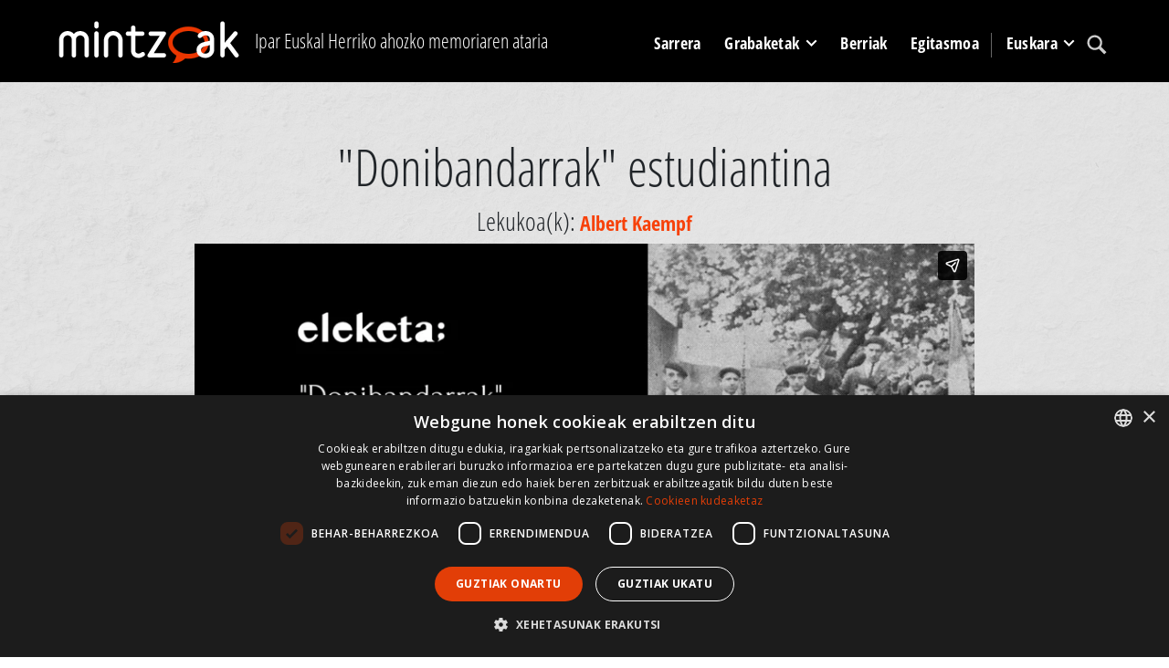

--- FILE ---
content_type: text/html; charset=utf-8
request_url: https://www.mintzoak.eus/eu/muntaketak/dlz-tv-7/
body_size: 5189
content:




<!DOCTYPE html>
<html lang="eu">
    <head>
        <meta name="viewport" content="width=device-width, initial-scale=1.0, maximum-scale=1.0, minimum-scale=0.6666" />
        <meta name="google-site-verification" content="7UngdnV4hB5NjE6yv8UYKskdGvqXrrk6WUNLw14Mdh4" />

        <!-- COOKIE SCRIPT START-->
        <script>
            // Define dataLayer and the gtag function.
            window.dataLayer = window.dataLayer || [];
            function gtag(){dataLayer.push(arguments);}

            gtag('consent', 'default', {
              'ad_storage': 'denied',
              'ad_user_data': 'denied',
              'ad_personalization': 'denied',
              'analytics_storage': 'denied',
            'regions': [
                'AT', 'BE', 'BG', 'HR', 'CY', 'CZ', 'DK', 'EE', 'FI', 'FR', 'DE', 
                'GR', 'HU', 'IE', 'IT', 'LV', 'LT', 'LU', 'MT', 'NL', 'PL', 'PT', 
                'RO', 'SK', 'SI', 'ES', 'SE', // EBko herrialdeak
                'IS', 'LI', 'NO'             // EEEko herrialdeak (EBkoak ez direnak)
            ]
            });

            gtag('consent', 'default', {
              'ad_storage': 'denied',
              'ad_user_data': 'denied',
              'ad_personalization': 'denied',
              'analytics_storage': 'denied'
            });
        </script>
        <script type="text/javascript" charset="UTF-8" src="//cdn.cookie-script.com/s/c341e591ed301a4074e3d246f544672d.js"></script>

        <!-- COOKIE SCRIPT END-->

        
        <!-- Google tag (gtag.js) -->
        <script async src="https://www.googletagmanager.com/gtag/js?id=G-N8ELJQY4Q4"></script>
        <script>
          window.dataLayer = window.dataLayer || [];
          function gtag(){dataLayer.push(arguments);}
          gtag('js', new Date());

          gtag('config', 'G-N8ELJQY4Q4');
        </script>


        <meta name="description" content="dlz-tv-7 pasarte muntaketaren informazioa. Mintzoak atariko elkarrizketa">
        <title>dlz-tv-7 -  Mintzoak - Ipar Euskal Herriko ahozko memoriaren ataria</title>

        <link rel="stylesheet" href="https://stackpath.bootstrapcdn.com/bootstrap/4.5.0/css/bootstrap.min.css" integrity="sha384-9aIt2nRpC12Uk9gS9baDl411NQApFmC26EwAOH8WgZl5MYYxFfc+NcPb1dKGj7Sk" crossorigin="anonymous">

        <link rel="shortcut icon" type="image/gif" href="/static/img/favicon.ico" />

        <link rel="stylesheet" href="/static/CACHE/css/output.b062249f7904.css" type="text/css" media="screen"><link rel="stylesheet" href="/static/CACHE/css/output.1d2419525089.css" type="text/css"><link rel="stylesheet" href="/static/CACHE/css/output.d74a0b4c2c14.css" type="text/css" media="screen">
        <link rel="stylesheet" href="https://unpkg.com/leaflet@1.6.0/dist/leaflet.css" integrity="sha512-xwE/Az9zrjBIphAcBb3F6JVqxf46+CDLwfLMHloNu6KEQCAWi6HcDUbeOfBIptF7tcCzusKFjFw2yuvEpDL9wQ==" crossorigin=""/>
        <link rel="stylesheet" href="/static/css/cookie.css">
        <script src="https://kit.fontawesome.com/dd568fbcdc.js" crossorigin="anonymous"></script>

        <script src="https://code.jquery.com/jquery-3.5.1.slim.min.js" integrity="sha384-DfXdz2htPH0lsSSs5nCTpuj/zy4C+OGpamoFVy38MVBnE+IbbVYUew+OrCXaRkfj" crossorigin="anonymous"></script>
        <!-- Latest compiled and minified JavaScript -->
        <script src="https://cdn.jsdelivr.net/npm/popper.js@1.16.0/dist/umd/popper.min.js" integrity="sha384-Q6E9RHvbIyZFJoft+2mJbHaEWldlvI9IOYy5n3zV9zzTtmI3UksdQRVvoxMfooAo" crossorigin="anonymous"></script>
        <script src="https://stackpath.bootstrapcdn.com/bootstrap/4.5.0/js/bootstrap.min.js" integrity="sha384-OgVRvuATP1z7JjHLkuOU7Xw704+h835Lr+6QL9UvYjZE3Ipu6Tp75j7Bh/kR0JKI" crossorigin="anonymous"></script>
        <script src="/static/CACHE/js/output.df8b444794df.js"></script>
        <script src="https://unpkg.com/leaflet@1.6.0/dist/leaflet.js" integrity="sha512-gZwIG9x3wUXg2hdXF6+rVkLF/0Vi9U8D2Ntg4Ga5I5BZpVkVxlJWbSQtXPSiUTtC0TjtGOmxa1AJPuV0CPthew==" crossorigin=""></script>
        <script src="https://js.createsend1.com/javascript/copypastesubscribeformlogic.js" type="text/javascript"></script>

        <script>
            $(function () {
                $('[data-toggle="tooltip"]').tooltip()
            })
        </script>

        <!-- End Cookie Consent plugin -->

        
    </head>

    <body>
        <div id="maincontainer">
            <header id="mainheader">
              <div class="container">
                    <div id="logo" class="d-none d-lg-block">
                        <a href="/eu/"><img src="/static/img/logoa.png" alt="Logo: Ipar Euskal Herriko ahozko memoriaren ataria" /></a>
                    </div>
                    <div id="tagline" class="h3 d-none d-lg-block">Ipar Euskal Herriko ahozko memoriaren ataria</div>
                    <div id="mainmenu">
                            <nav class="navbar navbar-expand-lg pb-0 pr-0">
                                    <a class="navbar-brand d-lg-none" href="/eu/">
                                        <img src="/static/img/logoa.png">
                                    </a>
                                    <button class="navbar-toggler" type="button" data-toggle="collapse" data-target="#navbarSupportedContent" aria-controls="navbarSupportedContent" aria-expanded="false" aria-label="Toggle navigation">
                                        <span class="navbar-toggler-icon"></span>
                                    </button>

                                    <div class="collapse navbar-collapse" id="navbarSupportedContent">
                                        <ul class="navbar-nav mr-auto">

                                            <li class="nav-item" >
                                                <a href="/eu/" class="nav-link">Sarrera</a>
                                            </li>

                                            <li class="nav-item dropdown" >
                                                <a class="nav-link dropdown-toggle" href="#" id="navbarDropdown" role="button" data-toggle="dropdown" aria-haspopup="true" aria-expanded="false">
                                                        Grabaketak
                                                </a>
                                                <div class="dropdown-menu" aria-labelledby="navbarDropdown">
                                                    <a class="dropdown-item" href="/eu/lekukoak/"><img src="/static/img/arrow_menu2.png" /> Lekukoak</a>
                                                    <a class="dropdown-item" href="/eu/herriak/"><img src="/static/img/arrow_menu2.png" /> Herriak</a>
                                                    <a class="dropdown-item" href="/eu/grabaketak/programak/"><img src="/static/img/arrow_menu2.png" /> Artxibo-funtsak</a>
                                                    <a class="dropdown-item" href="/eu/grabaketak/programak/gaiak/"><img src="/static/img/arrow_menu2.png" /> Gaiak</a>
                                                    <a class="dropdown-item" href="/eu/lekukotasun-sortak/"><img src="/static/img/arrow_menu2.png" /> Lekukotasun sortak</a>
                                                    <a class="dropdown-item" href="/eu/karta/"><img src="/static/img/arrow_menu2.png" /> Estatistika orokorrak</a>
                                                </div>
                                            </li>
                                            <li class="nav-item" >
                                                <a href="/eu/albisteak/" class="nav-link">Berriak</a>
                                            </li>
                                            <li class="nav-item" >
                                                <a href="/eu/info/egitasmoa/" class="nav-link">Egitasmoa</a>
                                            </li>


                                            <li class="nav-item dropdown language-lg d-none d-lg-block">
                                                <a class="nav-link dropdown-toggle" href="#" id="navbarDropdown" role="button" data-toggle="dropdown" aria-haspopup="true" aria-expanded="false">
                                                    
                                                    
                                                    Euskara
                                                    
                                                    
                                                    
                                                    
                                                </a>
                                                <div class="dropdown-menu" aria-labelledby="navbarDropdown">
                                                    
                                                    
                                                    
                                                    
                                                    <a class="dropdown-item" href="/fr/montages/dlz-tv-7/"><img src="/static/img/arrow_menu2.png" /> Français</a>
                                                    
                                                    
                                                    <a class="dropdown-item" href="/eu/info/espanol/"><img src="/static/img/arrow_menu2.png" /> Español</a>
                                                    <a class="dropdown-item" href="/eu/info/english/"><img src="/static/img/arrow_menu2.png" /> English</a>
                                                </div>
                                            </li>

                                            <li class="nav-item search">
                                                <a class="nav-link" href="/eu/bilatu/"><img src="/static/img/lupa.svg" /></a>
                                            </li>
                                            <li class="nav-item language-md d-lg-none">
                                                
                                                <a class="nav-link active" href="/eu/muntaketak/dlz-tv-7/">
                                                    Euskara
                                                </a>
                                                
                                                <a class="nav-link " href="/fr/montages/dlz-tv-7/">
                                                    Français
                                                </a>
                                                
                                                <a class="nav-link " href="/eu/info/espanol/">Español</a>
                                                <a class="nav-link " href="/eu/info/english/">English</a>
                                            </li>
                                        </ul>
                                    </div>
                            </nav>
                    </div>
 </div>
           </header>
            

                
                    <div id="content_inner">
                                
<div class="topband text-center">
    <div class="container">
            <h1>&quot;Donibandarrak&quot; estudiantina</h1>
            <div class="lekukoa h3">Lekukoa(k): <a href="/eu/lekukoak/albert-kaempf/">Albert Kaempf</a></div>
                
            
            <iframe src="https://player.vimeo.com/video/419321944?title=0&byline=0&portrait=0&amp;texttrack=eu" width="854" height="480" frameborder="0" webkitallowfullscreen mozallowfullscreen allowfullscreen></iframe>
            
            
            <p class="azpitituluak"><span class="far fa-closed-captioning"></span> Bideo honek azpitituluak baditu. Zonbait kasutan, horien aktibatzeko, cc botoian klikatu beharko duzu hizkuntza aukeratzeko. </p>
            
    </div>
</div>

<div class="container">
    <div class="row">
        <div class="col-lg-10 offset-lg-1">
                

                <div class="pasarte-muntaketa">
                    <p> Bideo/soinu muntaketa hau ondoko grabaketako/grabaketeetako pasartez osaturik da:
                        <a href="/eu/ziburu/elkarrizketak/dl-12/">DL-12 - Albert Kaempf</a> (Pasarteak: <a href="/eu/ziburu/pasarteak/dl-12-13/">DL-12-13</a>, <a href="/eu/ziburu/pasarteak/dl-12-14/">DL-12-14</a>, <a href="/eu/ziburu/pasarteak/dl-12-15/">DL-12-15</a>, <a href="/eu/ziburu/pasarteak/dl-12-16/">DL-12-16</a>, <a href="/eu/ziburu/pasarteak/dl-12-17/">DL-12-17</a>)
                    </p>
                    <hr />
                </div> 
                <div id="storyinfo">
                <p><strong>Hizkuntza: </strong>Frantsesa</p>
                    
                        
                <p><strong>Elkarrizketatzailea(k): </strong>Xan Aire</p>
                <p>
                    <strong>Erreferentzia: </strong>dlz-tv-7
                </p>
                <p><strong>Data: </strong>2020-11-06</p>
                <p><strong>Iraupena: </strong>0:17:43</p>
                <p><strong>Lekukotasun sorta(k): </strong></p>
                <p class="mt-4"><strong>Media mota: </strong>Bideoa</p>
                <hr />
            </div>
               
            <div class="license">
                    <h3>Eskubideak eta erabilpen baldintzak</h3>
                    <p>© Donibane Lohizuneko herriko etxea</p>
                    <p></p>
            </div>

        </div>
    </div>
</div>

                    </div>

                        
<div class="bottomband">
    <div class="container">
        
        <h2>Pasarte muntaketa gehiago</h2>
        <div class="row">
            
            <div class="col-md-4">
                <div class="storyitem">
                    <a href="/eu/muntaketak/3-xib-13/">
                        <div class="thumbnail_photo">
                            <img src="/media/photologue/photos/cache/406_P_ETCHEGOYHEN_news_thumbnail.jpg" alt="" title="" />
                            <img class="playicon" src="/static//img/play.png" title="Play EKE video" alt="Play EKE video" />
                        </div>
                    </a>
                    <h3><a href="/eu/muntaketak/3-xib-13/">Xuri eta Gorriak</a></h3>
                </div>
            </div>
            
            <div class="col-md-4">
                <div class="storyitem">
                    <a href="/eu/muntaketak/2-gzb-21/">
                        <div class="thumbnail_photo">
                            <img src="/media/photologue/photos/cache/92_news_thumbnail.jpg" alt="" title="" />
                            <img class="playicon" src="/static//img/play.png" title="Play EKE video" alt="Play EKE video" />
                        </div>
                    </a>
                    <h3><a href="/eu/muntaketak/2-gzb-21/">Euskal emigrazioa</a></h3>
                </div>
            </div>
            
            <div class="col-md-4">
                <div class="storyitem">
                    <a href="/eu/muntaketak/ozt-tv-16/">
                        <div class="thumbnail_photo">
                            <img src="/media/photologue/photos/cache/Capture_plein_ecran_10052024_142745_news_thumbnail.jpg" alt="" title="" />
                            <img class="playicon" src="/static//img/play.png" title="Play EKE video" alt="Play EKE video" />
                        </div>
                    </a>
                    <h3><a href="/eu/muntaketak/ozt-tv-16/">Errekisizioa. Okupazioa</a></h3>
                </div>
            </div>
            
            <div class="col-md-4">
                <div class="storyitem">
                    <a href="/eu/muntaketak/6-ozt-08/">
                        <div class="thumbnail_photo">
                            <img src="/media/photologue/photos/cache/357_news_thumbnail.jpg" alt="" title="" />
                            <img class="playicon" src="/static//img/play.png" title="Play EKE video" alt="Play EKE video" />
                        </div>
                    </a>
                    <h3><a href="/eu/muntaketak/6-ozt-08/">Mendy medikua</a></h3>
                </div>
            </div>
            
            <div class="col-md-4">
                <div class="storyitem">
                    <a href="/eu/muntaketak/4-dlz-18/">
                        <div class="thumbnail_photo">
                            <img src="/media/photologue/photos/cache/auxtin-zamora-1_news_thumbnail.jpg" alt="" title="" />
                            <img class="playicon" src="/static//img/play.png" title="Play EKE video" alt="Play EKE video" />
                        </div>
                    </a>
                    <h3><a href="/eu/muntaketak/4-dlz-18/">Auxtin Zamora, naturarekiko harremana</a></h3>
                </div>
            </div>
            
        </div>
        
    </div>
</div>
    





            
            <footer>
                
                <div class="orange_band">
                    <div class="container">
                            <div class="row">
                                <div class="col-md-5 d-flex">
                                        <a href="http://www.eke.eus/eu/eke/aurkezpena_helburuak"><img src="/static/img/logoa-eke-2023.png" alt="EKE logoa" /></a>
                                </div>
                                <div class="col-md-7">
                                    <div class="harpidetu">
                                        <h3><img src="/static/img/i_newsletter.svg" /> Gure newsletterari harpidetu</h3>
                                        <p>Ahozko ondarearen alorrean daramagun lanaren berri izateko (hilabetean behin) harpidetu EKE-ren newsletterari.</p>
                                        <form action="https://www.createsend.com/t/subscribeerror?description=" class="js-cm-form" id="subForm" method="post" data-id="191722FC90141D02184CB1B62AB3DC2683A0BFC42D482C41D39CFBFCF39F2213FEEEAD90845983F323AFD0CF43C40EC8366647B8C1B0DEF4E51781EEAF00B74D">
                                            <input class="js-cm-email-input mb-3 mr-lg-2" id="fieldEmail" name="cm-pydjkh-pydjkh" type="email">
                                            <button class="btn btn-primary js-cm-submit-button" type="submit">Harpidetu</button>
                                          </form>
                                    </div>
                                </div>

                            </div>
                    </div>
                </div>
                <div class="black_band">
                    <div class="container">
                        <ul class="legalinfo"><li><a href="/eu/kontaktua/">Kontaktua</a></li><li><a href="/eu/info/egile-eskubideak/">Erabilpen baldintzak</a></li><li><a href="/eu/info/lege-oharrak/">Lege oharrak</a></li></ul>
                        <div id="babesleak">
                            <div id="logo-laguntzaileak">
                                <img src="/static/img/footer/logoa01.gif" title="" alt=""> <img src="/static/img/footer/logoa02.gif" title="" alt=""> <img src="/static/img/footer/logoa03.gif" title="" alt=""> <img src="/static/img/footer/logoa04.png" title="" alt=""> <img src="/static/img/footer/logoa05.gif" title="" alt=""> <img src="/static/img/footer/logoa06.gif" title="" alt=""> <a href="https://www.ca-pyrenees-gascogne.fr/"><img src="/static/img/footer/logoa07.png" title="" alt=""></a>
                            </div>
                         </div>
                    </div>
                </div>
                
            </footer>
            <div class="infoby">CodeSyntax-ek garatua. Softwarea: <a href="https://www.djangoproject.com/">Django</a>.</div>

        </div>

    <script src="/static/js/jquery.min.js"></script>
    <script src="/static/js/bootstrap.min.js"></script>
    <script src="/static/js/jquery.cookie.js"></script>

    </body>
</html>


--- FILE ---
content_type: text/html; charset=UTF-8
request_url: https://player.vimeo.com/video/419321944?title=0&byline=0&portrait=0&texttrack=eu
body_size: 6642
content:
<!DOCTYPE html>
<html lang="en">
<head>
  <meta charset="utf-8">
  <meta name="viewport" content="width=device-width,initial-scale=1,user-scalable=yes">
  
  <link rel="canonical" href="https://player.vimeo.com/video/419321944">
  <meta name="googlebot" content="noindex,indexifembedded">
  
  
  <title>DLZ-TV-1-7 on Vimeo</title>
  <style>
      body, html, .player, .fallback {
          overflow: hidden;
          width: 100%;
          height: 100%;
          margin: 0;
          padding: 0;
      }
      .fallback {
          
              background-color: transparent;
          
      }
      .player.loading { opacity: 0; }
      .fallback iframe {
          position: fixed;
          left: 0;
          top: 0;
          width: 100%;
          height: 100%;
      }
  </style>
  <link rel="modulepreload" href="https://f.vimeocdn.com/p/4.46.25/js/player.module.js" crossorigin="anonymous">
  <link rel="modulepreload" href="https://f.vimeocdn.com/p/4.46.25/js/vendor.module.js" crossorigin="anonymous">
  <link rel="preload" href="https://f.vimeocdn.com/p/4.46.25/css/player.css" as="style">
</head>

<body>


<div class="vp-placeholder">
    <style>
        .vp-placeholder,
        .vp-placeholder-thumb,
        .vp-placeholder-thumb::before,
        .vp-placeholder-thumb::after {
            position: absolute;
            top: 0;
            bottom: 0;
            left: 0;
            right: 0;
        }
        .vp-placeholder {
            visibility: hidden;
            width: 100%;
            max-height: 100%;
            height: calc(720 / 1280 * 100vw);
            max-width: calc(1280 / 720 * 100vh);
            margin: auto;
        }
        .vp-placeholder-carousel {
            display: none;
            background-color: #000;
            position: absolute;
            left: 0;
            right: 0;
            bottom: -60px;
            height: 60px;
        }
    </style>

    

    
        <style>
            .vp-placeholder-thumb {
                overflow: hidden;
                width: 100%;
                max-height: 100%;
                margin: auto;
            }
            .vp-placeholder-thumb::before,
            .vp-placeholder-thumb::after {
                content: "";
                display: block;
                filter: blur(7px);
                margin: 0;
                background: url(https://i.vimeocdn.com/video/894203053-7eb28334e033a3c5423318641db5ee88effc20b05ed350f1d18feee82e7ba693-d?mw=80&q=85) 50% 50% / contain no-repeat;
            }
            .vp-placeholder-thumb::before {
                 
                margin: -30px;
            }
        </style>
    

    <div class="vp-placeholder-thumb"></div>
    <div class="vp-placeholder-carousel"></div>
    <script>function placeholderInit(t,h,d,s,n,o){var i=t.querySelector(".vp-placeholder"),v=t.querySelector(".vp-placeholder-thumb");if(h){var p=function(){try{return window.self!==window.top}catch(a){return!0}}(),w=200,y=415,r=60;if(!p&&window.innerWidth>=w&&window.innerWidth<y){i.style.bottom=r+"px",i.style.maxHeight="calc(100vh - "+r+"px)",i.style.maxWidth="calc("+n+" / "+o+" * (100vh - "+r+"px))";var f=t.querySelector(".vp-placeholder-carousel");f.style.display="block"}}if(d){var e=new Image;e.onload=function(){var a=n/o,c=e.width/e.height;if(c<=.95*a||c>=1.05*a){var l=i.getBoundingClientRect(),g=l.right-l.left,b=l.bottom-l.top,m=window.innerWidth/g*100,x=window.innerHeight/b*100;v.style.height="calc("+e.height+" / "+e.width+" * "+m+"vw)",v.style.maxWidth="calc("+e.width+" / "+e.height+" * "+x+"vh)"}i.style.visibility="visible"},e.src=s}else i.style.visibility="visible"}
</script>
    <script>placeholderInit(document,  false ,  true , "https://i.vimeocdn.com/video/894203053-7eb28334e033a3c5423318641db5ee88effc20b05ed350f1d18feee82e7ba693-d?mw=80\u0026q=85",  1280 ,  720 );</script>
</div>

<div id="player" class="player"></div>
<script>window.playerConfig = {"cdn_url":"https://f.vimeocdn.com","vimeo_api_url":"api.vimeo.com","request":{"files":{"dash":{"cdns":{"akfire_interconnect_quic":{"avc_url":"https://vod-adaptive-ak.vimeocdn.com/exp=1768808122~acl=%2Fd63e7a10-b199-480f-b722-98abb5681d09%2Fpsid%3D4f5cb5add71bcb819366b9edb7f9f29ad36415c1b215bb33c8909872ab9a0aea%2F%2A~hmac=1dcbc07fea52099371bc835adbd2bf34a6e9b0ae57871bd4cd41e63bd6b0f8fb/d63e7a10-b199-480f-b722-98abb5681d09/psid=4f5cb5add71bcb819366b9edb7f9f29ad36415c1b215bb33c8909872ab9a0aea/v2/playlist/av/primary/playlist.json?omit=av1-hevc\u0026pathsig=8c953e4f~6cTF0NFqb2oag_fR6CMcv3JdyIj3uB-Fvi2ZPKNDqK0\u0026r=dXM%3D\u0026rh=cukSZ","origin":"gcs","url":"https://vod-adaptive-ak.vimeocdn.com/exp=1768808122~acl=%2Fd63e7a10-b199-480f-b722-98abb5681d09%2Fpsid%3D4f5cb5add71bcb819366b9edb7f9f29ad36415c1b215bb33c8909872ab9a0aea%2F%2A~hmac=1dcbc07fea52099371bc835adbd2bf34a6e9b0ae57871bd4cd41e63bd6b0f8fb/d63e7a10-b199-480f-b722-98abb5681d09/psid=4f5cb5add71bcb819366b9edb7f9f29ad36415c1b215bb33c8909872ab9a0aea/v2/playlist/av/primary/playlist.json?pathsig=8c953e4f~6cTF0NFqb2oag_fR6CMcv3JdyIj3uB-Fvi2ZPKNDqK0\u0026r=dXM%3D\u0026rh=cukSZ"},"fastly_skyfire":{"avc_url":"https://skyfire.vimeocdn.com/1768808122-0x858ec23c2768a963092ef9a9795e439448990e1f/d63e7a10-b199-480f-b722-98abb5681d09/psid=4f5cb5add71bcb819366b9edb7f9f29ad36415c1b215bb33c8909872ab9a0aea/v2/playlist/av/primary/playlist.json?omit=av1-hevc\u0026pathsig=8c953e4f~6cTF0NFqb2oag_fR6CMcv3JdyIj3uB-Fvi2ZPKNDqK0\u0026r=dXM%3D\u0026rh=cukSZ","origin":"gcs","url":"https://skyfire.vimeocdn.com/1768808122-0x858ec23c2768a963092ef9a9795e439448990e1f/d63e7a10-b199-480f-b722-98abb5681d09/psid=4f5cb5add71bcb819366b9edb7f9f29ad36415c1b215bb33c8909872ab9a0aea/v2/playlist/av/primary/playlist.json?pathsig=8c953e4f~6cTF0NFqb2oag_fR6CMcv3JdyIj3uB-Fvi2ZPKNDqK0\u0026r=dXM%3D\u0026rh=cukSZ"}},"default_cdn":"akfire_interconnect_quic","separate_av":true,"streams":[{"profile":"174","id":"51766fc6-9d21-4f9a-942c-20c05662de73","fps":25,"quality":"720p"},{"profile":"164","id":"76814a27-c0f8-43eb-aad1-faa1ba495a64","fps":25,"quality":"360p"},{"profile":"165","id":"971f59f9-7638-4722-924d-b464d255561e","fps":25,"quality":"540p"},{"profile":"139","id":"ce12b651-0e01-4a55-95ca-0437c5034232","fps":25,"quality":"240p"}],"streams_avc":[{"profile":"165","id":"971f59f9-7638-4722-924d-b464d255561e","fps":25,"quality":"540p"},{"profile":"139","id":"ce12b651-0e01-4a55-95ca-0437c5034232","fps":25,"quality":"240p"},{"profile":"174","id":"51766fc6-9d21-4f9a-942c-20c05662de73","fps":25,"quality":"720p"},{"profile":"164","id":"76814a27-c0f8-43eb-aad1-faa1ba495a64","fps":25,"quality":"360p"}]},"hls":{"captions":"https://vod-adaptive-ak.vimeocdn.com/exp=1768808122~acl=%2Fd63e7a10-b199-480f-b722-98abb5681d09%2Fpsid%3D4f5cb5add71bcb819366b9edb7f9f29ad36415c1b215bb33c8909872ab9a0aea%2F%2A~hmac=1dcbc07fea52099371bc835adbd2bf34a6e9b0ae57871bd4cd41e63bd6b0f8fb/d63e7a10-b199-480f-b722-98abb5681d09/psid=4f5cb5add71bcb819366b9edb7f9f29ad36415c1b215bb33c8909872ab9a0aea/v2/playlist/av/primary/sub/12469987-fr,12469988-eu/playlist.m3u8?ext-subs=1\u0026omit=opus\u0026pathsig=8c953e4f~tE0FN2jyFTMd1g4DMuuk5WZyxxn99ieLxcXRffcYj-E\u0026r=dXM%3D\u0026rh=cukSZ\u0026sf=fmp4","cdns":{"akfire_interconnect_quic":{"avc_url":"https://vod-adaptive-ak.vimeocdn.com/exp=1768808122~acl=%2Fd63e7a10-b199-480f-b722-98abb5681d09%2Fpsid%3D4f5cb5add71bcb819366b9edb7f9f29ad36415c1b215bb33c8909872ab9a0aea%2F%2A~hmac=1dcbc07fea52099371bc835adbd2bf34a6e9b0ae57871bd4cd41e63bd6b0f8fb/d63e7a10-b199-480f-b722-98abb5681d09/psid=4f5cb5add71bcb819366b9edb7f9f29ad36415c1b215bb33c8909872ab9a0aea/v2/playlist/av/primary/sub/12469987-fr,12469988-eu/playlist.m3u8?ext-subs=1\u0026omit=av1-hevc-opus\u0026pathsig=8c953e4f~tE0FN2jyFTMd1g4DMuuk5WZyxxn99ieLxcXRffcYj-E\u0026r=dXM%3D\u0026rh=cukSZ\u0026sf=fmp4","captions":"https://vod-adaptive-ak.vimeocdn.com/exp=1768808122~acl=%2Fd63e7a10-b199-480f-b722-98abb5681d09%2Fpsid%3D4f5cb5add71bcb819366b9edb7f9f29ad36415c1b215bb33c8909872ab9a0aea%2F%2A~hmac=1dcbc07fea52099371bc835adbd2bf34a6e9b0ae57871bd4cd41e63bd6b0f8fb/d63e7a10-b199-480f-b722-98abb5681d09/psid=4f5cb5add71bcb819366b9edb7f9f29ad36415c1b215bb33c8909872ab9a0aea/v2/playlist/av/primary/sub/12469987-fr,12469988-eu/playlist.m3u8?ext-subs=1\u0026omit=opus\u0026pathsig=8c953e4f~tE0FN2jyFTMd1g4DMuuk5WZyxxn99ieLxcXRffcYj-E\u0026r=dXM%3D\u0026rh=cukSZ\u0026sf=fmp4","origin":"gcs","url":"https://vod-adaptive-ak.vimeocdn.com/exp=1768808122~acl=%2Fd63e7a10-b199-480f-b722-98abb5681d09%2Fpsid%3D4f5cb5add71bcb819366b9edb7f9f29ad36415c1b215bb33c8909872ab9a0aea%2F%2A~hmac=1dcbc07fea52099371bc835adbd2bf34a6e9b0ae57871bd4cd41e63bd6b0f8fb/d63e7a10-b199-480f-b722-98abb5681d09/psid=4f5cb5add71bcb819366b9edb7f9f29ad36415c1b215bb33c8909872ab9a0aea/v2/playlist/av/primary/sub/12469987-fr,12469988-eu/playlist.m3u8?ext-subs=1\u0026omit=opus\u0026pathsig=8c953e4f~tE0FN2jyFTMd1g4DMuuk5WZyxxn99ieLxcXRffcYj-E\u0026r=dXM%3D\u0026rh=cukSZ\u0026sf=fmp4"},"fastly_skyfire":{"avc_url":"https://skyfire.vimeocdn.com/1768808122-0x858ec23c2768a963092ef9a9795e439448990e1f/d63e7a10-b199-480f-b722-98abb5681d09/psid=4f5cb5add71bcb819366b9edb7f9f29ad36415c1b215bb33c8909872ab9a0aea/v2/playlist/av/primary/sub/12469987-fr,12469988-eu/playlist.m3u8?ext-subs=1\u0026omit=av1-hevc-opus\u0026pathsig=8c953e4f~tE0FN2jyFTMd1g4DMuuk5WZyxxn99ieLxcXRffcYj-E\u0026r=dXM%3D\u0026rh=cukSZ\u0026sf=fmp4","captions":"https://skyfire.vimeocdn.com/1768808122-0x858ec23c2768a963092ef9a9795e439448990e1f/d63e7a10-b199-480f-b722-98abb5681d09/psid=4f5cb5add71bcb819366b9edb7f9f29ad36415c1b215bb33c8909872ab9a0aea/v2/playlist/av/primary/sub/12469987-fr,12469988-eu/playlist.m3u8?ext-subs=1\u0026omit=opus\u0026pathsig=8c953e4f~tE0FN2jyFTMd1g4DMuuk5WZyxxn99ieLxcXRffcYj-E\u0026r=dXM%3D\u0026rh=cukSZ\u0026sf=fmp4","origin":"gcs","url":"https://skyfire.vimeocdn.com/1768808122-0x858ec23c2768a963092ef9a9795e439448990e1f/d63e7a10-b199-480f-b722-98abb5681d09/psid=4f5cb5add71bcb819366b9edb7f9f29ad36415c1b215bb33c8909872ab9a0aea/v2/playlist/av/primary/sub/12469987-fr,12469988-eu/playlist.m3u8?ext-subs=1\u0026omit=opus\u0026pathsig=8c953e4f~tE0FN2jyFTMd1g4DMuuk5WZyxxn99ieLxcXRffcYj-E\u0026r=dXM%3D\u0026rh=cukSZ\u0026sf=fmp4"}},"default_cdn":"akfire_interconnect_quic","separate_av":true}},"file_codecs":{"av1":[],"avc":["971f59f9-7638-4722-924d-b464d255561e","ce12b651-0e01-4a55-95ca-0437c5034232","51766fc6-9d21-4f9a-942c-20c05662de73","76814a27-c0f8-43eb-aad1-faa1ba495a64"],"hevc":{"dvh1":[],"hdr":[],"sdr":[]}},"lang":"en","referrer":"https://www.mintzoak.eus/eu/muntaketak/dlz-tv-7/","cookie_domain":".vimeo.com","signature":"b69fe06edcd68791b23b79fdcdc54017","timestamp":1768803870,"expires":4252,"text_tracks":[{"id":12469987,"lang":"fr","url":"https://captions.vimeo.com/captions/12469987.vtt?expires=1768808122\u0026sig=63c3111e2147f68e7d3aeeb5f719c6235e7bc4b7","kind":"subtitles","label":"Français","provenance":"user_uploaded"},{"id":12469988,"lang":"eu","url":"https://captions.vimeo.com/captions/12469988.vtt?expires=1768808122\u0026sig=68e79a7042bb7a1c6b2b198903041cd10e1b5777","kind":"subtitles","label":"Euskara","provenance":"user_uploaded","enabled":true,"default":true}],"thumb_preview":{"url":"https://videoapi-sprites.vimeocdn.com/video-sprites/image/e46f3288-2617-4738-b62e-0374391c9a2c.0.jpeg?ClientID=sulu\u0026Expires=1768807470\u0026Signature=5833491e3b7b29db51deefb1df0b381200297d87","height":2880,"width":4260,"frame_height":240,"frame_width":426,"columns":10,"frames":120},"currency":"USD","session":"0d1fdb3e7f57c32ed5b5746bdcb79fde892d603c1768803870","cookie":{"volume":1,"quality":null,"hd":0,"captions":null,"transcript":null,"captions_styles":{"color":null,"fontSize":null,"fontFamily":null,"fontOpacity":null,"bgOpacity":null,"windowColor":null,"windowOpacity":null,"bgColor":null,"edgeStyle":null},"audio_language":null,"audio_kind":null,"qoe_survey_vote":0},"build":{"backend":"31e9776","js":"4.46.25"},"urls":{"js":"https://f.vimeocdn.com/p/4.46.25/js/player.js","js_base":"https://f.vimeocdn.com/p/4.46.25/js","js_module":"https://f.vimeocdn.com/p/4.46.25/js/player.module.js","js_vendor_module":"https://f.vimeocdn.com/p/4.46.25/js/vendor.module.js","locales_js":{"de-DE":"https://f.vimeocdn.com/p/4.46.25/js/player.de-DE.js","en":"https://f.vimeocdn.com/p/4.46.25/js/player.js","es":"https://f.vimeocdn.com/p/4.46.25/js/player.es.js","fr-FR":"https://f.vimeocdn.com/p/4.46.25/js/player.fr-FR.js","ja-JP":"https://f.vimeocdn.com/p/4.46.25/js/player.ja-JP.js","ko-KR":"https://f.vimeocdn.com/p/4.46.25/js/player.ko-KR.js","pt-BR":"https://f.vimeocdn.com/p/4.46.25/js/player.pt-BR.js","zh-CN":"https://f.vimeocdn.com/p/4.46.25/js/player.zh-CN.js"},"ambisonics_js":"https://f.vimeocdn.com/p/external/ambisonics.min.js","barebone_js":"https://f.vimeocdn.com/p/4.46.25/js/barebone.js","chromeless_js":"https://f.vimeocdn.com/p/4.46.25/js/chromeless.js","three_js":"https://f.vimeocdn.com/p/external/three.rvimeo.min.js","vuid_js":"https://f.vimeocdn.com/js_opt/modules/utils/vuid.min.js","hive_sdk":"https://f.vimeocdn.com/p/external/hive-sdk.js","hive_interceptor":"https://f.vimeocdn.com/p/external/hive-interceptor.js","proxy":"https://player.vimeo.com/static/proxy.html","css":"https://f.vimeocdn.com/p/4.46.25/css/player.css","chromeless_css":"https://f.vimeocdn.com/p/4.46.25/css/chromeless.css","fresnel":"https://arclight.vimeo.com/add/player-stats","player_telemetry_url":"https://arclight.vimeo.com/player-events","telemetry_base":"https://lensflare.vimeo.com"},"flags":{"plays":1,"dnt":0,"autohide_controls":0,"preload_video":"metadata_on_hover","qoe_survey_forced":0,"ai_widget":0,"ecdn_delta_updates":0,"disable_mms":0,"check_clip_skipping_forward":0},"country":"US","client":{"ip":"3.135.225.121"},"ab_tests":{"cross_origin_texttracks":{"group":"variant","track":false,"data":null}},"atid":"2992865270.1768803870","ai_widget_signature":"3f8d8a85fff3dc46f2d25b6b81733842101becef954250e9ca8a8efd29f9a123_1768807470","config_refresh_url":"https://player.vimeo.com/video/419321944/config/request?atid=2992865270.1768803870\u0026expires=4252\u0026referrer=https%3A%2F%2Fwww.mintzoak.eus%2Feu%2Fmuntaketak%2Fdlz-tv-7%2F\u0026session=0d1fdb3e7f57c32ed5b5746bdcb79fde892d603c1768803870\u0026signature=b69fe06edcd68791b23b79fdcdc54017\u0026time=1768803870\u0026v=1"},"player_url":"player.vimeo.com","video":{"id":419321944,"title":"DLZ-TV-1-7","width":1280,"height":720,"duration":1063,"url":"","share_url":"https://vimeo.com/419321944","embed_code":"\u003ciframe title=\"vimeo-player\" src=\"https://player.vimeo.com/video/419321944?h=cc31a1f08d\" width=\"640\" height=\"360\" frameborder=\"0\" referrerpolicy=\"strict-origin-when-cross-origin\" allow=\"autoplay; fullscreen; picture-in-picture; clipboard-write; encrypted-media; web-share\"   allowfullscreen\u003e\u003c/iframe\u003e","default_to_hd":0,"privacy":"disable","embed_permission":"public","thumbnail_url":"https://i.vimeocdn.com/video/894203053-7eb28334e033a3c5423318641db5ee88effc20b05ed350f1d18feee82e7ba693-d","owner":{"id":2812219,"name":"Euskal kultura - Culture basque","img":"https://i.vimeocdn.com/portrait/83718346_60x60?subrect=12%2C12%2C797%2C797\u0026r=cover\u0026sig=cd6c83d087fd2ca72000c4c1774fc56546581f05fa3355177c53f29f6d87c732\u0026v=1\u0026region=us","img_2x":"https://i.vimeocdn.com/portrait/83718346_60x60?subrect=12%2C12%2C797%2C797\u0026r=cover\u0026sig=cd6c83d087fd2ca72000c4c1774fc56546581f05fa3355177c53f29f6d87c732\u0026v=1\u0026region=us","url":"https://vimeo.com/iparraldea","account_type":"business"},"spatial":0,"live_event":null,"version":{"current":null,"available":[{"id":124776258,"file_id":1809817917,"is_current":true}]},"unlisted_hash":null,"rating":{"id":6},"fps":25,"bypass_token":"eyJ0eXAiOiJKV1QiLCJhbGciOiJIUzI1NiJ9.eyJjbGlwX2lkIjo0MTkzMjE5NDQsImV4cCI6MTc2ODgwODE1Mn0.UyJsKK-qvqtjVpKlXwju6-eso8zbzsupx42HrbbdrNc","channel_layout":"stereo","ai":0,"locale":""},"user":{"id":0,"team_id":0,"team_origin_user_id":0,"account_type":"none","liked":0,"watch_later":0,"owner":0,"mod":0,"logged_in":0,"private_mode_enabled":0,"vimeo_api_client_token":"eyJhbGciOiJIUzI1NiIsInR5cCI6IkpXVCJ9.eyJzZXNzaW9uX2lkIjoiMGQxZmRiM2U3ZjU3YzMyZWQ1YjU3NDZiZGNiNzlmZGU4OTJkNjAzYzE3Njg4MDM4NzAiLCJleHAiOjE3Njg4MDgxMjIsImFwcF9pZCI6MTE4MzU5LCJzY29wZXMiOiJwdWJsaWMgc3RhdHMifQ.iZFEyiB8_sHJcXvHz_SoIdaUaoHx5wWKvkgtcETa4b8"},"view":1,"vimeo_url":"vimeo.com","embed":{"audio_track":"","autoplay":0,"autopause":1,"dnt":0,"editor":0,"keyboard":1,"log_plays":1,"loop":1,"muted":0,"on_site":0,"texttrack":"eu","transparent":1,"outro":"beginning","playsinline":1,"quality":null,"player_id":"","api":null,"app_id":"","color":"fa6609","color_one":"000000","color_two":"fa6609","color_three":"ffffff","color_four":"000000","context":"embed.main","settings":{"auto_pip":1,"badge":0,"byline":0,"collections":0,"color":0,"force_color_one":0,"force_color_two":0,"force_color_three":0,"force_color_four":0,"embed":1,"fullscreen":1,"like":0,"logo":0,"playbar":1,"portrait":0,"pip":0,"share":1,"spatial_compass":0,"spatial_label":0,"speed":1,"title":0,"volume":1,"watch_later":0,"watch_full_video":1,"controls":1,"airplay":1,"audio_tracks":0,"chapters":1,"chromecast":1,"cc":1,"transcript":0,"quality":1,"play_button_position":0,"ask_ai":0,"skipping_forward":1,"debug_payload_collection_policy":"default"},"create_interactive":{"has_create_interactive":false,"viddata_url":""},"min_quality":null,"max_quality":null,"initial_quality":null,"prefer_mms":1}}</script>
<script>const fullscreenSupported="exitFullscreen"in document||"webkitExitFullscreen"in document||"webkitCancelFullScreen"in document||"mozCancelFullScreen"in document||"msExitFullscreen"in document||"webkitEnterFullScreen"in document.createElement("video");var isIE=checkIE(window.navigator.userAgent),incompatibleBrowser=!fullscreenSupported||isIE;window.noModuleLoading=!1,window.dynamicImportSupported=!1,window.cssLayersSupported=typeof CSSLayerBlockRule<"u",window.isInIFrame=function(){try{return window.self!==window.top}catch(e){return!0}}(),!window.isInIFrame&&/twitter/i.test(navigator.userAgent)&&window.playerConfig.video.url&&(window.location=window.playerConfig.video.url),window.playerConfig.request.lang&&document.documentElement.setAttribute("lang",window.playerConfig.request.lang),window.loadScript=function(e){var n=document.getElementsByTagName("script")[0];n&&n.parentNode?n.parentNode.insertBefore(e,n):document.head.appendChild(e)},window.loadVUID=function(){if(!window.playerConfig.request.flags.dnt&&!window.playerConfig.embed.dnt){window._vuid=[["pid",window.playerConfig.request.session]];var e=document.createElement("script");e.async=!0,e.src=window.playerConfig.request.urls.vuid_js,window.loadScript(e)}},window.loadCSS=function(e,n){var i={cssDone:!1,startTime:new Date().getTime(),link:e.createElement("link")};return i.link.rel="stylesheet",i.link.href=n,e.getElementsByTagName("head")[0].appendChild(i.link),i.link.onload=function(){i.cssDone=!0},i},window.loadLegacyJS=function(e,n){if(incompatibleBrowser){var i=e.querySelector(".vp-placeholder");i&&i.parentNode&&i.parentNode.removeChild(i);let a=`/video/${window.playerConfig.video.id}/fallback`;window.playerConfig.request.referrer&&(a+=`?referrer=${window.playerConfig.request.referrer}`),n.innerHTML=`<div class="fallback"><iframe title="unsupported message" src="${a}" frameborder="0"></iframe></div>`}else{n.className="player loading";var t=window.loadCSS(e,window.playerConfig.request.urls.css),r=e.createElement("script"),o=!1;r.src=window.playerConfig.request.urls.js,window.loadScript(r),r["onreadystatechange"in r?"onreadystatechange":"onload"]=function(){!o&&(!this.readyState||this.readyState==="loaded"||this.readyState==="complete")&&(o=!0,playerObject=new VimeoPlayer(n,window.playerConfig,t.cssDone||{link:t.link,startTime:t.startTime}))},window.loadVUID()}};function checkIE(e){e=e&&e.toLowerCase?e.toLowerCase():"";function n(r){return r=r.toLowerCase(),new RegExp(r).test(e);return browserRegEx}var i=n("msie")?parseFloat(e.replace(/^.*msie (\d+).*$/,"$1")):!1,t=n("trident")?parseFloat(e.replace(/^.*trident\/(\d+)\.(\d+).*$/,"$1.$2"))+4:!1;return i||t}
</script>
<script nomodule>
  window.noModuleLoading = true;
  var playerEl = document.getElementById('player');
  window.loadLegacyJS(document, playerEl);
</script>
<script type="module">try{import("").catch(()=>{})}catch(t){}window.dynamicImportSupported=!0;
</script>
<script type="module">if(!window.dynamicImportSupported||!window.cssLayersSupported){if(!window.noModuleLoading){window.noModuleLoading=!0;var playerEl=document.getElementById("player");window.loadLegacyJS(document,playerEl)}var moduleScriptLoader=document.getElementById("js-module-block");moduleScriptLoader&&moduleScriptLoader.parentElement.removeChild(moduleScriptLoader)}
</script>
<script type="module" id="js-module-block">if(!window.noModuleLoading&&window.dynamicImportSupported&&window.cssLayersSupported){const n=document.getElementById("player"),e=window.loadCSS(document,window.playerConfig.request.urls.css);import(window.playerConfig.request.urls.js_module).then(function(o){new o.VimeoPlayer(n,window.playerConfig,e.cssDone||{link:e.link,startTime:e.startTime}),window.loadVUID()}).catch(function(o){throw/TypeError:[A-z ]+import[A-z ]+module/gi.test(o)&&window.loadLegacyJS(document,n),o})}
</script>

<script type="application/ld+json">{"embedUrl":"https://player.vimeo.com/video/419321944?h=cc31a1f08d","thumbnailUrl":"https://i.vimeocdn.com/video/894203053-7eb28334e033a3c5423318641db5ee88effc20b05ed350f1d18feee82e7ba693-d?f=webp","name":"DLZ-TV-1-7","description":"This is \"DLZ-TV-1-7\" by \"Euskal kultura - Culture basque\" on Vimeo, the home for high quality videos and the people who love them.","duration":"PT1063S","uploadDate":"2020-05-16T12:27:59-04:00","@context":"https://schema.org/","@type":"VideoObject"}</script>

</body>
</html>


--- FILE ---
content_type: text/vtt; charset=utf-8
request_url: https://captions.vimeo.com/captions/12469988.vtt?expires=1768808122&sig=68e79a7042bb7a1c6b2b198903041cd10e1b5777
body_size: 11400
content:
WEBVTT

1
00:00:05.541 --> 00:00:09.651
Aipa dezakegu, aski fite,
Estudiantinaren historia?

2
00:00:09.652 --> 00:00:12.798
Hasteko, "Estudiantina" izena
nondik dator?

3
00:00:13.233 --> 00:00:23.163
Espainoletik heldu da,
"estudiantes" hitzetik.

4
00:00:27.881 --> 00:00:38.178
Ikasle espainolen artean
anitzek mandolina eta gitarra jotzen dute.

5
00:00:42.627 --> 00:00:53.859
Mandolina Italiakoa da,
Espainian "laudin" izena du.

6
00:00:57.542 --> 00:01:05.684
Eskolatik landa biltzen ziren,
hamar edo hamabosteko taldetan.

7
00:01:05.684 --> 00:01:10.724
Musika jotzen zuten,
eta "estudiantes" deitzen ziren.

8
00:01:11.464 --> 00:01:14.607
Hortik etorri da "Estudiantina" izena.

9
00:01:17.105 --> 00:01:31.599
Frantsesez orkestra mota horri
"orchestre à plectre" erraten zaio.

10
00:01:35.117 --> 00:01:40.832
Eta gurearen izena "Estudiantina" da.

11
00:01:41.836 --> 00:01:45.932
Orkestra mota berezia da?

12
00:01:46.482 --> 00:01:57.648
Bai, badira lehenak, bigarrenak,
mandolinak eta gitarrak.

13
00:01:57.919 --> 00:02:00.502
Orkestra sinfonikoetan bezala.

14
00:02:00.884 --> 00:02:03.486
Nork sortu zuen Estudiantina?

15
00:02:10.830 --> 00:02:12.944
Liburua xerkatzen duzu?
Bai.

16
00:02:13.177 --> 00:02:15.077
Hor duzu.
A!

17
00:02:29.406 --> 00:02:31.440
Horra, Estudiantina.

18
00:02:36.357 --> 00:02:40.680
Donibandarrak?
Donibandarrak, bai.

19
00:02:42.889 --> 00:02:44.869
Birusa denei pasatu die.

20
00:02:46.164 --> 00:02:52.339
Bera, gitarrista.
Bi semetxi, gitarristak.

21
00:02:53.119 --> 00:02:55.504
Alaba, gitarrista.

22
00:02:55.823 --> 00:03:04.069
Eta orain, zortzi urteko arrasemetxia,
gitarra jotzen hasi da.

23
00:03:05.718 --> 00:03:07.585
Transmititu da.

24
00:03:13.103 --> 00:03:17.233
Itzul gaitezen Estudiantinara:
noiz sortu zen, eta nork zuen sortu?

25
00:03:18.000 --> 00:03:27.916
Lagun talde batek sortu zuen,
1885ean.

26
00:03:29.573 --> 00:03:31.393
Zazpi edo zortzi lagun ziren.

27
00:03:32.231 --> 00:03:40.893
Mandolina ala gitarra jotzen zuten,
nola hala...

28
00:03:44.722 --> 00:03:51.154
Ez ziren biziki zorrotzak,
nota okerrak ere berdin zitzaizkien.

29
00:03:52.138 --> 00:03:54.216
Baina denbora pasatzen zuten.

30
00:03:54.274 --> 00:04:00.570
Eta, pixkanaka,
taldea azkartu eta hobetu zen.

31
00:04:03.370 --> 00:04:10.184
Orkestra muntatu zuten.

32
00:04:11.234 --> 00:04:17.404
Baina lehen mundu gerlarekin hil zen.

33
00:04:18.334 --> 00:04:20.868
1920an berpiztu zen.

34
00:04:22.918 --> 00:04:30.566
Ni lehen Estudiantinako kide izan nintzen,
1930ean.

35
00:04:33.253 --> 00:04:38.530
Estudiantinako ikasle zinen?
Bai.

36
00:04:39.232 --> 00:04:48.211
Lehen erakutsi dizudan argazkian
agertzen naiz, lagun batzuekin.

37
00:04:48.479 --> 00:04:51.146
Horietako gehienak hilak dira.

38
00:04:51.662 --> 00:04:53.912
Gitarra jotzen ikasi zenuen?
Bai.

39
00:04:54.330 --> 00:04:57.941
Eta gero, uste dut
beste Estudiantina bat sortu zenuela?

40
00:04:58.018 --> 00:05:01.296
Bai, 1945ean.

41
00:05:03.041 --> 00:05:04.798
Gerlatik landa...

42
00:05:05.649 --> 00:05:07.210
Nola egin zen hori?

43
00:05:12.061 --> 00:05:17.431
Eskoletara joan nintzen
eta galdegin nuen:

44
00:05:17.431 --> 00:05:21.591
"Nork jo nahi du
gitarra ala mandolina?"

45
00:05:23.542 --> 00:05:33.328
120 neskak eta 100 mutikok
izena eman zuten, segidan.

46
00:05:34.005 --> 00:05:36.922
220 haurrek...

47
00:05:37.672 --> 00:05:45.486
Astean bi saio egiteko asmoa nuen,
baina bikoiztu behar izan nuen!

48
00:05:47.247 --> 00:05:52.235
Baina, pixkanaka, beheititu zen.

49
00:05:53.827 --> 00:05:59.297
Krakoekin hasi ginelarik, solfeoan,
anitzek utzi zuten.

50
00:05:59.297 --> 00:06:03.883
Krako bikoitzekin, oraino gehiagok.

51
00:06:06.403 --> 00:06:12.223
Hala ere, hastapeneko orkestran,
80 musikari ginen

52
00:06:13.425 --> 00:06:17.418
bizpahiru urteren buruan.

53
00:06:21.099 --> 00:06:24.126
Eskolekin lanean segitu zenuen?

54
00:06:24.297 --> 00:06:26.697
Bai, beti.

55
00:06:28.677 --> 00:06:36.489
Egun guzi-guziez,
16:30ean klasetik ateratzen nintzen

56
00:06:37.386 --> 00:06:43.003
eta musika irakasteko klasera
joaten nintzen.

57
00:06:45.252 --> 00:06:51.054
Kasik 50 urtez,
beharbada 60 urtez.

58
00:06:51.955 --> 00:06:55.034
Musika kurtsoen ondotik,
kontzertuak egiten zenituzten?

59
00:06:55.768 --> 00:06:56.852
Bai.

60
00:06:57.684 --> 00:06:59.002
Non eta noiz?

61
00:07:02.444 --> 00:07:08.178
Hemen, Kasinoan,

62
00:07:08.945 --> 00:07:13.128
orain desagertuko den
Gure Etxean...

63
00:07:15.327 --> 00:07:18.276
Donibane barnean dagoena...

64
00:07:19.743 --> 00:07:24.542
Bi toki horietan egiten genituen,
gehienik.

65
00:07:25.998 --> 00:07:30.242
Ez zenuten, herriko harmoniak bezala,
kioskoan jotzen?

66
00:07:30.857 --> 00:07:39.600
Ez. Gutitan.
Hogei urtean, behin ala bi aldiz.

67
00:07:40.720 --> 00:07:44.267
Gehienetan barnean jotzen genuen.

68
00:07:44.672 --> 00:07:52.187
Bai, noski, kanpoan guti entzuten baita.

69
00:07:53.821 --> 00:07:56.054
Mandolinen soinuak ahulak dira.

70
00:07:57.237 --> 00:08:12.335
Kleronarekin, kontrabaxuarekin
edo tronpetarekin konparatuz,

71
00:08:15.418 --> 00:08:18.961
ttipia da.

72
00:08:21.350 --> 00:08:24.299
Beraz, barnean jotzen genuen.

73
00:08:26.366 --> 00:08:28.135
Elizan jo izan duzue?

74
00:08:28.452 --> 00:08:32.635
Bai, elizan, maiz.
Gaur berean, Ziburuko elizan joko dute.

75
00:08:35.166 --> 00:08:37.942
Serenatak egin izan dituzue?

76
00:08:38.042 --> 00:08:42.195
Bai, ezin kontatu zenbat!

77
00:08:42.886 --> 00:08:45.252
Gauaz...

78
00:08:50.384 --> 00:08:56.699
Lehen serenata egin nuelarik,
hamabost urte nituen.

79
00:08:58.583 --> 00:09:04.265
Donibane Lohizuneko
postatik abiatzen ginen

80
00:09:04.564 --> 00:09:07.830
eta karrika guzietan ibiltzen ginen.

81
00:09:08.394 --> 00:09:12.346
Jendeek entzuten gintuzten,
pieza bat botatzen ziguten.

82
00:09:12.700 --> 00:09:18.828
Gau betean?
Bai. Zoragarria zen.

83
00:09:20.000 --> 00:09:28.446
Pixkanaka, gauaz, motoak etorri ziren,
gero autoak, supanpak...

84
00:09:29.256 --> 00:09:35.182
Beraz, uko egin genuen.
Ez genuen gehiago deusik entzuten.

85
00:09:35.426 --> 00:09:37.762
Harrera ona egiten zizueten?

86
00:09:40.073 --> 00:09:41.073
Ez beti!

87
00:09:42.972 --> 00:09:51.453
Baziren marmarti batzuk, baina gehienetan
ongi hartzen gintuzten.

88
00:09:51.487 --> 00:09:58.759
Batzuetan, arrain-erosle aberats batek
etxean hartzen gintuen.

89
00:09:58.975 --> 00:10:01.812
Xanpaina ematen zigun, bixkotxak...

90
00:10:02.958 --> 00:10:09.474
Gu gazteak ginen, beraz begiak
zabal-zabal irekitzen zitzaizkigun!

91
00:10:10.023 --> 00:10:13.718
Artista edo margolari batzuek ere
segitzen zintuzteten, ez?

92
00:10:13.836 --> 00:10:20.471
Bai, jende anitzek segitzen gintuzten.

93
00:10:20.888 --> 00:10:29.309
Gure musika entzun orduko,
jeikitzen ziren, janzten...

94
00:10:29.470 --> 00:10:33.769
...edo ganbarako arropan
ateratzen ziren.

95
00:10:36.572 --> 00:10:41.217
Hain segur ikusiak dituzue
Caillaud margolariaren margo batzuk.

96
00:10:42.453 --> 00:10:49.536
Caillaud margolaria
Estudiantinaren zale amorratua zen.

97
00:10:49.536 --> 00:10:53.841
Hastapenetik bururaino
segitzen gintuen!

98
00:10:54.217 --> 00:10:59.099
Eta kurtsoa bukatzen genuelarik ere,
klasera sartzen zen!

99
00:11:05.049 --> 00:11:09.680
Batzuetan, serenatak
toki zehatz batean bururatzen ziren, ez?

100
00:11:09.947 --> 00:11:16.865
Bai, batzuetan Mintegiren etxean
bukatzen genuen.

101
00:11:17.589 --> 00:11:19.871
Arno saltzailea zen.

102
00:11:21.591 --> 00:11:25.781
Alimaleko upelak zituen,

103
00:11:25.781 --> 00:11:38.095
Rancioz, Portoz, arno hoberenez beteak.

104
00:11:43.145 --> 00:11:47.594
Han bukatzen genuen.

105
00:11:50.310 --> 00:11:56.526
Beti baziren, gurekin,
herriko bi langile.

106
00:11:58.614 --> 00:12:03.645
Istorioak gertatzen baldin baziren
hor izateko.

107
00:12:06.695 --> 00:12:13.978
Eta xaitik azkenik ateratzen zirenak
herriko bi langileak ziren!

108
00:12:14.862 --> 00:12:26.959
Errobinet baten azpian bukatzen zuten,
ahoa zabalik, bizkar gainean etzanik!

109
00:12:33.397 --> 00:12:38.358
Gehienetan,
ostatu ttipi batera joaten ginen

110
00:12:38.358 --> 00:12:44.440
ttoroa jatera, goizeko
6 edo 7etan.

111
00:12:44.690 --> 00:12:46.240
Maiz egiten zen hori?

112
00:12:46.740 --> 00:12:57.253
Bai, maiz jaten genuen,
arrain zopa hori maite genuen.

113
00:12:58.265 --> 00:13:08.301
Sei edo zazpi orduz gauaz ibili ondoren,
eskertzen genuen!

114
00:13:10.103 --> 00:13:17.702
Beharbada, gure adinerako sobera ere
maite genuen!

115
00:13:18.602 --> 00:13:27.649
Oroit naiz behin aitak marmar egin zuela:
"Onartezina da!"

116
00:13:28.334 --> 00:13:31.433
Bai, aita zorrotza nuen.

117
00:13:31.603 --> 00:13:38.700
Amak, aldiz, irri egiten zuen.
Gu kontent ikustearekin kontent zen.

118
00:13:38.950 --> 00:13:42.731
Baina aita zorrotza zen
eta marmar egiten zuen.

119
00:13:42.999 --> 00:13:46.265
Ez zitzaigun haserretzen,
baina marmar egiten zuen.

120
00:13:49.014 --> 00:13:51.746
Serenata horiek udan egiten zenituzten,
gehienik?

121
00:13:52.296 --> 00:13:53.746
Udan bakarrik.

122
00:14:04.077 --> 00:14:09.261
Lehena Jondoni Joanez egiten genuen,
ekainean.

123
00:14:10.094 --> 00:14:16.692
Gero, hamabost egun guziz egiten genituen,
uztailean eta agorrilean.

124
00:14:18.475 --> 00:14:21.810
Jendea minez beha egoten zen!

125
00:14:25.225 --> 00:14:43.373
Behin, karrika batean,
Armeniako gizon batek marmar egin zuen.

126
00:14:45.039 --> 00:14:52.904
"Noiz geldituko duzue harrabots hori!"
oihu egin zigun, Armeniako azentuarekin.

127
00:14:55.370 --> 00:14:59.346
Errepublika karrikan zen.

128
00:15:01.152 --> 00:15:10.035
Karrika berezia da,
zinez donibandarra.

129
00:15:14.155 --> 00:15:22.600
Emazte eta gizon guziak
leihoetan ziren, entzuten ari.

130
00:15:24.149 --> 00:15:30.883
Gizon hori entzun zutelarik,
guri oihuka, isiltasun bat izan zen.

131
00:15:32.264 --> 00:15:43.029
Gero, Nini izeneko batek erantzun zion:
"Eta zu, isilduko zara, astapitoa?"

132
00:15:44.657 --> 00:15:52.220
Irain guziak entzun zituen,
pixkanaka kukuldu zen, eta etxera sartu.

133
00:15:54.945 --> 00:15:56.870
Karakoila bezala.

134
00:15:58.405 --> 00:16:01.420
Eta segitu ahal izan zenuten?
Bai!

135
00:16:03.803 --> 00:16:09.734
Beste behin,
gutitan gertatzen zen zerbait izan zen.

136
00:16:11.360 --> 00:16:17.034
Belgikar bat bazen,
auto miresgarri batean.

137
00:16:18.983 --> 00:16:29.815
Autoa gelditu zuen, motorra itzali zuen,
eta entzun gintuen.

138
00:16:34.715 --> 00:16:40.980
Serenata bukatu zelarik, erran zigun:

139
00:16:40.980 --> 00:16:46.246
"Berriz jotzen ahal didazue?
Hartu hori, zuentzat."

140
00:16:47.213 --> 00:16:50.313
80 000 franko eman zizkigun!

141
00:16:56.182 --> 00:17:03.394
1945 edo 1950 inguruan zen.
Diru zama handia zen!

142
00:17:04.250 --> 00:17:06.104
Beraz, jo genion.

143
00:17:07.082 --> 00:17:18.348
Biribilean ezarri ginen, eta
gizona autoan gelditu zen, entzuten.
